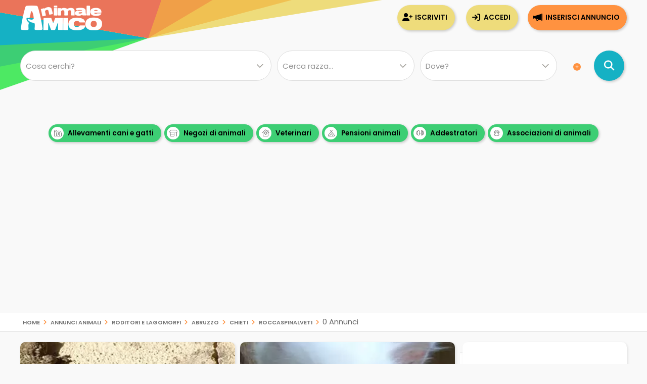

--- FILE ---
content_type: text/html; charset=utf-8
request_url: https://www.google.com/recaptcha/api2/aframe
body_size: 136
content:
<!DOCTYPE HTML><html><head><meta http-equiv="content-type" content="text/html; charset=UTF-8"></head><body><script nonce="2y9YOOyKL282B3vGC0RDKQ">/** Anti-fraud and anti-abuse applications only. See google.com/recaptcha */ try{var clients={'sodar':'https://pagead2.googlesyndication.com/pagead/sodar?'};window.addEventListener("message",function(a){try{if(a.source===window.parent){var b=JSON.parse(a.data);var c=clients[b['id']];if(c){var d=document.createElement('img');d.src=c+b['params']+'&rc='+(localStorage.getItem("rc::a")?sessionStorage.getItem("rc::b"):"");window.document.body.appendChild(d);sessionStorage.setItem("rc::e",parseInt(sessionStorage.getItem("rc::e")||0)+1);localStorage.setItem("rc::h",'1769031022223');}}}catch(b){}});window.parent.postMessage("_grecaptcha_ready", "*");}catch(b){}</script></body></html>

--- FILE ---
content_type: application/javascript; charset=utf-8
request_url: https://fundingchoicesmessages.google.com/f/AGSKWxW62BElNa2pIvwybt8wmhuxnvL-2S83M02Qu_Fvl2UxW8At-ZhjH2EHNNusDbM2DL8fLh3AvtOBPCufvQ2_7wXkm_ZgnIpbH0Op_27LAmlcFYgZSu51csxVKuviadoJaRLFUZckD_E8FXv-dS3s-wsvBWNECXFBwZZqjgNyJHVApIKYtzKMc-7TPp2Q/_/jumpstartunpaidad./ad_detect.-728x90__picsad_/LocalAd_
body_size: -1855
content:
window['e0a3a818-879a-4bf8-b588-dd598f3cfed2'] = true;